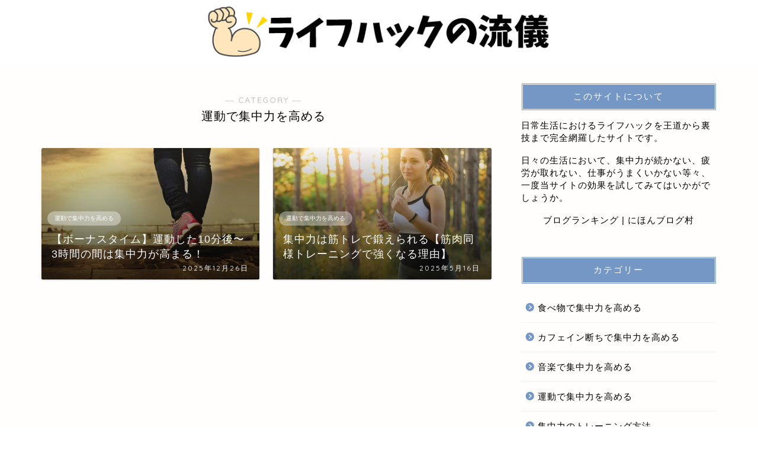

--- FILE ---
content_type: text/html; charset=UTF-8
request_url: https://xn--u9jwf7a5etc9a4jo25y5exc.com/archives/category/%E9%81%8B%E5%8B%95%E3%81%A7%E9%9B%86%E4%B8%AD%E5%8A%9B%E3%82%92%E9%AB%98%E3%82%81%E3%82%8B
body_size: 6054
content:
<!DOCTYPE html><html lang="ja"><head prefix="og: http://ogp.me/ns# fb: http://ogp.me/ns/fb# article: http://ogp.me/ns/article#"><meta charset="utf-8"><meta http-equiv="X-UA-Compatible" content="IE=edge"><meta name="viewport" content="width=device-width, initial-scale=1"><meta property="og:type" content="blog"><meta property="og:title" content="運動で集中力を高める｜ライフハックの流儀"><meta property="og:url" content="https://xn--u9jwf7a5etc9a4jo25y5exc.com/archives/category/%e9%81%8b%e5%8b%95%e3%81%a7%e9%9b%86%e4%b8%ad%e5%8a%9b%e3%82%92%e9%ab%98%e3%82%81%e3%82%8b"><meta property="og:description" content="運動で集中力を高める"><meta property="og:image" content="https://xn--u9jwf7a5etc9a4jo25y5exc.com/wp-content/uploads/2019/04/運動で高める-640x360.png"><meta property="og:site_name" content="ライフハックの流儀"><meta property="fb:admins" content=""><meta name="twitter:card" content="summary"><meta name="description" itemprop="description" content="運動で集中力を高める" ><meta name="robots" content="noindex"><link rel="canonical" href="https://xn--u9jwf7a5etc9a4jo25y5exc.com/archives/category/%e9%81%8b%e5%8b%95%e3%81%a7%e9%9b%86%e4%b8%ad%e5%8a%9b%e3%82%92%e9%ab%98%e3%82%81%e3%82%8b"><link media="all" href="https://xn--u9jwf7a5etc9a4jo25y5exc.com/wp-content/cache/autoptimize/css/autoptimize_8d05deeeb8a3707808fa898c986af675.css" rel="stylesheet"><title>運動で集中力を高める｜ライフハックの流儀</title><meta name='robots' content='max-image-preview:large' /><link rel='dns-prefetch' href='//cdnjs.cloudflare.com' /><link rel="alternate" type="application/rss+xml" title="ライフハックの流儀 &raquo; フィード" href="https://xn--u9jwf7a5etc9a4jo25y5exc.com/feed" /><link rel="alternate" type="application/rss+xml" title="ライフハックの流儀 &raquo; コメントフィード" href="https://xn--u9jwf7a5etc9a4jo25y5exc.com/comments/feed" /><link rel="alternate" type="application/rss+xml" title="ライフハックの流儀 &raquo; 運動で集中力を高める カテゴリーのフィード" href="https://xn--u9jwf7a5etc9a4jo25y5exc.com/archives/category/%e9%81%8b%e5%8b%95%e3%81%a7%e9%9b%86%e4%b8%ad%e5%8a%9b%e3%82%92%e9%ab%98%e3%82%81%e3%82%8b/feed" /> <script type="text/javascript">window._wpemojiSettings = {"baseUrl":"https:\/\/s.w.org\/images\/core\/emoji\/14.0.0\/72x72\/","ext":".png","svgUrl":"https:\/\/s.w.org\/images\/core\/emoji\/14.0.0\/svg\/","svgExt":".svg","source":{"concatemoji":"https:\/\/xn--u9jwf7a5etc9a4jo25y5exc.com\/wp-includes\/js\/wp-emoji-release.min.js?ver=6.1.9"}};
/*! This file is auto-generated */
!function(e,a,t){var n,r,o,i=a.createElement("canvas"),p=i.getContext&&i.getContext("2d");function s(e,t){var a=String.fromCharCode,e=(p.clearRect(0,0,i.width,i.height),p.fillText(a.apply(this,e),0,0),i.toDataURL());return p.clearRect(0,0,i.width,i.height),p.fillText(a.apply(this,t),0,0),e===i.toDataURL()}function c(e){var t=a.createElement("script");t.src=e,t.defer=t.type="text/javascript",a.getElementsByTagName("head")[0].appendChild(t)}for(o=Array("flag","emoji"),t.supports={everything:!0,everythingExceptFlag:!0},r=0;r<o.length;r++)t.supports[o[r]]=function(e){if(p&&p.fillText)switch(p.textBaseline="top",p.font="600 32px Arial",e){case"flag":return s([127987,65039,8205,9895,65039],[127987,65039,8203,9895,65039])?!1:!s([55356,56826,55356,56819],[55356,56826,8203,55356,56819])&&!s([55356,57332,56128,56423,56128,56418,56128,56421,56128,56430,56128,56423,56128,56447],[55356,57332,8203,56128,56423,8203,56128,56418,8203,56128,56421,8203,56128,56430,8203,56128,56423,8203,56128,56447]);case"emoji":return!s([129777,127995,8205,129778,127999],[129777,127995,8203,129778,127999])}return!1}(o[r]),t.supports.everything=t.supports.everything&&t.supports[o[r]],"flag"!==o[r]&&(t.supports.everythingExceptFlag=t.supports.everythingExceptFlag&&t.supports[o[r]]);t.supports.everythingExceptFlag=t.supports.everythingExceptFlag&&!t.supports.flag,t.DOMReady=!1,t.readyCallback=function(){t.DOMReady=!0},t.supports.everything||(n=function(){t.readyCallback()},a.addEventListener?(a.addEventListener("DOMContentLoaded",n,!1),e.addEventListener("load",n,!1)):(e.attachEvent("onload",n),a.attachEvent("onreadystatechange",function(){"complete"===a.readyState&&t.readyCallback()})),(e=t.source||{}).concatemoji?c(e.concatemoji):e.wpemoji&&e.twemoji&&(c(e.twemoji),c(e.wpemoji)))}(window,document,window._wpemojiSettings);</script> <link rel='stylesheet' id='swiper-style-css' href='https://cdnjs.cloudflare.com/ajax/libs/Swiper/4.0.7/css/swiper.min.css?ver=6.1.9' type='text/css' media='all' /><link rel="https://api.w.org/" href="https://xn--u9jwf7a5etc9a4jo25y5exc.com/wp-json/" /><link rel="alternate" type="application/json" href="https://xn--u9jwf7a5etc9a4jo25y5exc.com/wp-json/wp/v2/categories/11" /><link rel="icon" href="https://xn--u9jwf7a5etc9a4jo25y5exc.com/wp-content/uploads/2023/01/cropped-favicon-32x32.png" sizes="32x32" /><link rel="icon" href="https://xn--u9jwf7a5etc9a4jo25y5exc.com/wp-content/uploads/2023/01/cropped-favicon-192x192.png" sizes="192x192" /><link rel="apple-touch-icon" href="https://xn--u9jwf7a5etc9a4jo25y5exc.com/wp-content/uploads/2023/01/cropped-favicon-180x180.png" /><meta name="msapplication-TileImage" content="https://xn--u9jwf7a5etc9a4jo25y5exc.com/wp-content/uploads/2023/01/cropped-favicon-270x270.png" />  <script async src="https://pagead2.googlesyndication.com/pagead/js/adsbygoogle.js?client=ca-pub-2401202120898544"
     crossorigin="anonymous"></script>  <script async src="https://www.googletagmanager.com/gtag/js?id=UA-112877999-1"></script> <script>window.dataLayer = window.dataLayer || [];
  function gtag(){dataLayer.push(arguments);}
  gtag('js', new Date());

  gtag('config', 'UA-112877999-1');</script> </head><body class="archive category category-11" id="nofont-style"><div id="wrapper"><div id="scroll-content" class="animate"><div id="header-box" class="tn_on header-box animate"><div id="header" class="header-type2 header animate"><div id="site-info" class="ef"> <span class="tn-logo-size"><a href='https://xn--u9jwf7a5etc9a4jo25y5exc.com/' title='ライフハックの流儀' rel='home'><img src='https://xn--u9jwf7a5etc9a4jo25y5exc.com/wp-content/uploads/2023/01/title.gif' alt='ライフハックの流儀'></a></span></div><div id="headmenu"> <span class="headsns tn_sns_off"> <span class="twitter"><a href="#"><i class="jic-type jin-ifont-twitter" aria-hidden="true"></i></a></span> <span class="facebook"> <a href="#"><i class="jic-type jin-ifont-facebook" aria-hidden="true"></i></a> </span> <span class="line"> <a href="#" target="_blank"><i class="jic-type jin-ifont-line" aria-hidden="true"></i></a> </span> </span> <span class="headsearch tn_search_on"><form class="search-box" role="search" method="get" id="searchform" action="https://xn--u9jwf7a5etc9a4jo25y5exc.com/"> <input type="search" placeholder="" class="text search-text" value="" name="s" id="s"> <input type="submit" id="searchsubmit" value="&#xe931;"></form> </span></div></div></div><div class="clearfix"></div><div id="contents"><main id="main-contents" class="main-contents article_style2 animate" itemscope itemtype="https://schema.org/Blog"><section class="cps-post-box hentry"><header class="archive-post-header"> <span class="archive-title-sub ef">― CATEGORY ―</span><h1 class="archive-title entry-title" itemprop="headline">運動で集中力を高める</h1><div class="cps-post-meta vcard"> <span class="writer fn" itemprop="author" itemscope itemtype="https://schema.org/Person"><span itemprop="name">sfp</span></span> <span class="cps-post-date-box" style="display: none;"> <span class="cps-post-date"><i class="jic jin-ifont-watch" aria-hidden="true"></i>&nbsp;<time class="entry-date date published updated" datetime="2025-12-26T19:45:00+09:00">2025年12月26日</time></span> </span></div></header></section><section class="entry-content archive-box"><div class="toppost-list-box-simple"><div class="post-list-mag"><article class="post-list-item" itemscope itemtype="https://schema.org/BlogPosting"> <a class="post-list-link" rel="bookmark" href="https://xn--u9jwf7a5etc9a4jo25y5exc.com/archives/154" itemprop='mainEntityOfPage'><div class="post-list-inner"><div class="post-list-thumb" itemprop="image" itemscope itemtype="https://schema.org/ImageObject"> <img src="https://xn--u9jwf7a5etc9a4jo25y5exc.com/wp-content/plugins/lazy-load/images/1x1.trans.gif" data-lazy-src="https://xn--u9jwf7a5etc9a4jo25y5exc.com/wp-content/uploads/2022/08/back154-600x360.jpg" class="attachment-small_size size-small_size wp-post-image" alt decoding="async" width="368" height="207"><noscript><img src="https://xn--u9jwf7a5etc9a4jo25y5exc.com/wp-content/uploads/2022/08/back154-600x360.jpg" class="attachment-small_size size-small_size wp-post-image" alt="" decoding="async" width ="368" height ="207" /></noscript><meta itemprop="url" content="https://xn--u9jwf7a5etc9a4jo25y5exc.com/wp-content/uploads/2022/08/back154-600x360.jpg"><meta itemprop="width" content="640"><meta itemprop="height" content="360"></div><div class="post-list-meta vcard"> <span class="post-list-cat category-%e9%81%8b%e5%8b%95%e3%81%a7%e9%9b%86%e4%b8%ad%e5%8a%9b%e3%82%92%e9%ab%98%e3%82%81%e3%82%8b" style="background-color:!important;" itemprop="keywords">運動で集中力を高める</span><h2 class="post-list-title entry-title" itemprop="headline">【ボーナスタイム】運動した10分後〜3時間の間は集中力が高まる！</h2> <span class="post-list-date date updated ef" itemprop="datePublished dateModified" datetime="2025-12-26" content="2025-12-26">2025年12月26日</span> <span class="writer fn" itemprop="author" itemscope itemtype="https://schema.org/Person"><span itemprop="name">sfp</span></span><div class="post-list-publisher" itemprop="publisher" itemscope itemtype="https://schema.org/Organization"> <span itemprop="logo" itemscope itemtype="https://schema.org/ImageObject"> <span itemprop="url">https://xn--u9jwf7a5etc9a4jo25y5exc.com/wp-content/uploads/2023/01/title.gif</span> </span> <span itemprop="name">ライフハックの流儀</span></div></div></div> </a></article><article class="post-list-item" itemscope itemtype="https://schema.org/BlogPosting"> <a class="post-list-link" rel="bookmark" href="https://xn--u9jwf7a5etc9a4jo25y5exc.com/archives/402" itemprop='mainEntityOfPage'><div class="post-list-inner"><div class="post-list-thumb" itemprop="image" itemscope itemtype="https://schema.org/ImageObject"> <img src="https://xn--u9jwf7a5etc9a4jo25y5exc.com/wp-content/plugins/lazy-load/images/1x1.trans.gif" data-lazy-src="https://xn--u9jwf7a5etc9a4jo25y5exc.com/wp-content/uploads/2019/07/ジョギング-600x360.jpg" class="attachment-small_size size-small_size wp-post-image" alt decoding="async" loading="lazy" width="368" height="207"><noscript><img src="https://xn--u9jwf7a5etc9a4jo25y5exc.com/wp-content/uploads/2019/07/ジョギング-600x360.jpg" class="attachment-small_size size-small_size wp-post-image" alt="" decoding="async" loading="lazy" width ="368" height ="207" /></noscript><meta itemprop="url" content="https://xn--u9jwf7a5etc9a4jo25y5exc.com/wp-content/uploads/2019/07/ジョギング-600x360.jpg"><meta itemprop="width" content="640"><meta itemprop="height" content="360"></div><div class="post-list-meta vcard"> <span class="post-list-cat category-%e9%81%8b%e5%8b%95%e3%81%a7%e9%9b%86%e4%b8%ad%e5%8a%9b%e3%82%92%e9%ab%98%e3%82%81%e3%82%8b" style="background-color:!important;" itemprop="keywords">運動で集中力を高める</span><h2 class="post-list-title entry-title" itemprop="headline">集中力は筋トレで鍛えられる【筋肉同様トレーニングで強くなる理由】</h2> <span class="post-list-date date updated ef" itemprop="datePublished dateModified" datetime="2025-05-16" content="2025-05-16">2025年5月16日</span> <span class="writer fn" itemprop="author" itemscope itemtype="https://schema.org/Person"><span itemprop="name">sfp</span></span><div class="post-list-publisher" itemprop="publisher" itemscope itemtype="https://schema.org/Organization"> <span itemprop="logo" itemscope itemtype="https://schema.org/ImageObject"> <span itemprop="url">https://xn--u9jwf7a5etc9a4jo25y5exc.com/wp-content/uploads/2023/01/title.gif</span> </span> <span itemprop="name">ライフハックの流儀</span></div></div></div> </a></article><section class="pager-top"></section></div></div></section></main><div id="sidebar" class="sideber sidebar_style4 animate" role="complementary" itemscope itemtype="https://schema.org/WPSideBar"><div id="block-3" class="widget widget_block"><div class="widgettitle ef">このサイトについて</div> 日常生活におけるライフハックを王道から裏技まで完全網羅したサイトです。<br><br> 日々の生活において、集中力が続かない、疲労が取れない、仕事がうまくいかない等々、
一度当サイトの効果を試してみてはいかがでしょうか。<br><br><div align="center"><a href="https://blog.with2.net/link/?id=2097442">ブログランキング</a> | <a href="https://blogmura.com/profiles/11160184/?p_cid=11160184">にほんブログ村</a></div></div><div id="categories-2" class="widget widget_categories"><div class="widgettitle ef">カテゴリー</div><ul><li class="cat-item cat-item-4"><a href="https://xn--u9jwf7a5etc9a4jo25y5exc.com/archives/category/%e9%a3%9f%e3%81%b9%e7%89%a9%e3%81%a7%e9%9b%86%e4%b8%ad%e5%8a%9b%e3%82%92%e9%ab%98%e3%82%81%e3%82%8b">食べ物で集中力を高める</a></li><li class="cat-item cat-item-14"><a href="https://xn--u9jwf7a5etc9a4jo25y5exc.com/archives/category/%e3%82%ab%e3%83%95%e3%82%a7%e3%82%a4%e3%83%b3%e6%96%ad%e3%81%a1%e3%81%a7%e9%9b%86%e4%b8%ad%e5%8a%9b%e3%82%92%e9%ab%98%e3%82%81%e3%82%8b">カフェイン断ちで集中力を高める</a></li><li class="cat-item cat-item-3"><a href="https://xn--u9jwf7a5etc9a4jo25y5exc.com/archives/category/%e9%9f%b3%e6%a5%bd%e3%81%a7%e9%9b%86%e4%b8%ad%e5%8a%9b%e3%82%92%e9%ab%98%e3%82%81%e3%82%8b">音楽で集中力を高める</a></li><li class="cat-item cat-item-11 current-cat"><a aria-current="page" href="https://xn--u9jwf7a5etc9a4jo25y5exc.com/archives/category/%e9%81%8b%e5%8b%95%e3%81%a7%e9%9b%86%e4%b8%ad%e5%8a%9b%e3%82%92%e9%ab%98%e3%82%81%e3%82%8b">運動で集中力を高める</a></li><li class="cat-item cat-item-8"><a href="https://xn--u9jwf7a5etc9a4jo25y5exc.com/archives/category/%e9%9b%86%e4%b8%ad%e5%8a%9b%e3%81%ae%e3%83%88%e3%83%ac%e3%83%bc%e3%83%8b%e3%83%b3%e3%82%b0%e6%96%b9%e6%b3%95">集中力のトレーニング方法</a></li><li class="cat-item cat-item-13"><a href="https://xn--u9jwf7a5etc9a4jo25y5exc.com/archives/category/%e7%96%b2%e5%8a%b4%e3%82%92%e5%9b%9e%e5%be%a9%e3%81%95%e3%81%9b%e3%82%8b%e6%96%b9%e6%b3%95">疲労を回復させる方法</a></li></ul></div><div id="search-2" class="widget widget_search"><form class="search-box" role="search" method="get" id="searchform" action="https://xn--u9jwf7a5etc9a4jo25y5exc.com/"> <input type="search" placeholder="" class="text search-text" value="" name="s" id="s"> <input type="submit" id="searchsubmit" value="&#xe931;"></form></div><div id="recent-posts-2" class="widget widget_recent_entries"><div class="widgettitle ef">最近の投稿</div><ul><li> <a href="https://xn--u9jwf7a5etc9a4jo25y5exc.com/archives/168">【衝撃】甘いものが集中力を減らす理由【高GI食品は食後眠くなる】</a></li><li> <a href="https://xn--u9jwf7a5etc9a4jo25y5exc.com/archives/139">ガムは集中力を高められるのでブラックガムを噛もう！</a></li><li> <a href="https://xn--u9jwf7a5etc9a4jo25y5exc.com/archives/171">【雑念】気が散り集中できない時の理由と対策【目的意識と遮断】</a></li><li> <a href="https://xn--u9jwf7a5etc9a4jo25y5exc.com/archives/141">シナモンの意外に凄いパワーとは【匂いで集中力高まりリラックス効果】</a></li><li> <a href="https://xn--u9jwf7a5etc9a4jo25y5exc.com/archives/128">【悲報】チョコで集中力は高まらない！【具体的な甘い食品名も公開】</a></li><li> <a href="https://xn--u9jwf7a5etc9a4jo25y5exc.com/archives/91">【断言】食べ物の量は腹8分目が集中力高める【昼食はいらない？】</a></li><li> <a href="https://xn--u9jwf7a5etc9a4jo25y5exc.com/archives/435">【体験】amazon musicの集中力高める音楽は本当に効果あるかを徹底検証</a></li><li> <a href="https://xn--u9jwf7a5etc9a4jo25y5exc.com/archives/154">【ボーナスタイム】運動した10分後〜3時間の間は集中力が高まる！</a></li></ul></div></div></div><div class="clearfix"></div><div id="breadcrumb" class="footer_type1"><ul itemscope itemtype="https://schema.org/BreadcrumbList"><div class="page-top-footer"><a class="totop"><i class="jic jin-ifont-arrowtop"></i></a></div><li itemprop="itemListElement" itemscope itemtype="https://schema.org/ListItem"> <a href="https://xn--u9jwf7a5etc9a4jo25y5exc.com/" itemid="https://xn--u9jwf7a5etc9a4jo25y5exc.com/" itemscope itemtype="https://schema.org/Thing" itemprop="item"> <i class="jic jin-ifont-home space-i" aria-hidden="true"></i><span itemprop="name">HOME</span> </a><meta itemprop="position" content="1"></li><li itemprop="itemListElement" itemscope itemtype="https://schema.org/ListItem"><i class="jic jin-ifont-arrow space" aria-hidden="true"></i><a href="https://xn--u9jwf7a5etc9a4jo25y5exc.com/archives/category/%e9%81%8b%e5%8b%95%e3%81%a7%e9%9b%86%e4%b8%ad%e5%8a%9b%e3%82%92%e9%ab%98%e3%82%81%e3%82%8b" itemid="https://xn--u9jwf7a5etc9a4jo25y5exc.com/archives/category/%e9%81%8b%e5%8b%95%e3%81%a7%e9%9b%86%e4%b8%ad%e5%8a%9b%e3%82%92%e9%ab%98%e3%82%81%e3%82%8b" itemscope itemtype="https://schema.org/Thing" itemprop="item"><span itemprop="name">運動で集中力を高める</span></a><meta itemprop="position" content="2"></li></ul></div><footer role="contentinfo" itemscope itemtype="https://schema.org/WPFooter"><div class="clearfix"></div><div id="footer-box"><div class="footer-inner"> <span id="privacy"><a href="https://xn--u9jwf7a5etc9a4jo25y5exc.com/profile">運営者情報</a></span> <span id="law"><a href="https://xn--u9jwf7a5etc9a4jo25y5exc.com/privacy">プライバシーポリシー</a></span> <span id="copyright" itemprop="copyrightHolder"><i class="jic jin-ifont-copyright" aria-hidden="true"></i>2025–2026&nbsp;&nbsp;ライフハックの流儀</span></div></div><div class="clearfix"></div></footer></div></div> <script type='text/javascript' id='contact-form-7-js-extra'>var wpcf7 = {"api":{"root":"https:\/\/xn--u9jwf7a5etc9a4jo25y5exc.com\/wp-json\/","namespace":"contact-form-7\/v1"}};</script> <script type='text/javascript' src='https://cdnjs.cloudflare.com/ajax/libs/Swiper/4.0.7/js/swiper.min.js?ver=6.1.9' id='cps-swiper-js'></script> <script type='text/javascript' src='https://www.google.com/recaptcha/api.js?render=6LdqIe8jAAAAAD5Otz-FZvIMMno3ykSnlQFuO9bj&#038;ver=3.0' id='google-recaptcha-js'></script> <script type='text/javascript' id='wpcf7-recaptcha-js-extra'>var wpcf7_recaptcha = {"sitekey":"6LdqIe8jAAAAAD5Otz-FZvIMMno3ykSnlQFuO9bj","actions":{"homepage":"homepage","contactform":"contactform"}};</script> <script>var mySwiper = new Swiper ('.swiper-container', {
		// Optional parameters
		loop: true,
		slidesPerView: 5,
		spaceBetween: 15,
		autoplay: {
			delay: 2700,
		},
		// If we need pagination
		pagination: {
			el: '.swiper-pagination',
		},

		// Navigation arrows
		navigation: {
			nextEl: '.swiper-button-next',
			prevEl: '.swiper-button-prev',
		},

		// And if we need scrollbar
		scrollbar: {
			el: '.swiper-scrollbar',
		},
		breakpoints: {
              1024: {
				slidesPerView: 4,
				spaceBetween: 15,
			},
              767: {
				slidesPerView: 2,
				spaceBetween: 10,
				centeredSlides : true,
				autoplay: {
					delay: 4200,
				},
			}
        }
	});
	
	var mySwiper2 = new Swiper ('.swiper-container2', {
	// Optional parameters
		loop: true,
		slidesPerView: 3,
		spaceBetween: 17,
		centeredSlides : true,
		autoplay: {
			delay: 4000,
		},

		// If we need pagination
		pagination: {
			el: '.swiper-pagination',
		},

		// Navigation arrows
		navigation: {
			nextEl: '.swiper-button-next',
			prevEl: '.swiper-button-prev',
		},

		// And if we need scrollbar
		scrollbar: {
			el: '.swiper-scrollbar',
		},

		breakpoints: {
			767: {
				slidesPerView: 2,
				spaceBetween: 10,
				centeredSlides : true,
				autoplay: {
					delay: 4200,
				},
			}
		}
	});</script> <div id="page-top"> <a class="totop"><i class="jic jin-ifont-arrowtop"></i></a></div> <script defer src="https://xn--u9jwf7a5etc9a4jo25y5exc.com/wp-content/cache/autoptimize/js/autoptimize_530e573fd2919236b2c101c04a4003ab.js"></script></body></html><link href="https://fonts.googleapis.com/css?family=Quicksand" rel="stylesheet">

--- FILE ---
content_type: text/html; charset=utf-8
request_url: https://www.google.com/recaptcha/api2/anchor?ar=1&k=6LdqIe8jAAAAAD5Otz-FZvIMMno3ykSnlQFuO9bj&co=aHR0cHM6Ly94bi0tdTlqd2Y3YTVldGM5YTRqbzI1eTVleGMuY29tOjQ0Mw..&hl=en&v=PoyoqOPhxBO7pBk68S4YbpHZ&size=invisible&anchor-ms=20000&execute-ms=30000&cb=ft4n8gc45ph4
body_size: 48771
content:
<!DOCTYPE HTML><html dir="ltr" lang="en"><head><meta http-equiv="Content-Type" content="text/html; charset=UTF-8">
<meta http-equiv="X-UA-Compatible" content="IE=edge">
<title>reCAPTCHA</title>
<style type="text/css">
/* cyrillic-ext */
@font-face {
  font-family: 'Roboto';
  font-style: normal;
  font-weight: 400;
  font-stretch: 100%;
  src: url(//fonts.gstatic.com/s/roboto/v48/KFO7CnqEu92Fr1ME7kSn66aGLdTylUAMa3GUBHMdazTgWw.woff2) format('woff2');
  unicode-range: U+0460-052F, U+1C80-1C8A, U+20B4, U+2DE0-2DFF, U+A640-A69F, U+FE2E-FE2F;
}
/* cyrillic */
@font-face {
  font-family: 'Roboto';
  font-style: normal;
  font-weight: 400;
  font-stretch: 100%;
  src: url(//fonts.gstatic.com/s/roboto/v48/KFO7CnqEu92Fr1ME7kSn66aGLdTylUAMa3iUBHMdazTgWw.woff2) format('woff2');
  unicode-range: U+0301, U+0400-045F, U+0490-0491, U+04B0-04B1, U+2116;
}
/* greek-ext */
@font-face {
  font-family: 'Roboto';
  font-style: normal;
  font-weight: 400;
  font-stretch: 100%;
  src: url(//fonts.gstatic.com/s/roboto/v48/KFO7CnqEu92Fr1ME7kSn66aGLdTylUAMa3CUBHMdazTgWw.woff2) format('woff2');
  unicode-range: U+1F00-1FFF;
}
/* greek */
@font-face {
  font-family: 'Roboto';
  font-style: normal;
  font-weight: 400;
  font-stretch: 100%;
  src: url(//fonts.gstatic.com/s/roboto/v48/KFO7CnqEu92Fr1ME7kSn66aGLdTylUAMa3-UBHMdazTgWw.woff2) format('woff2');
  unicode-range: U+0370-0377, U+037A-037F, U+0384-038A, U+038C, U+038E-03A1, U+03A3-03FF;
}
/* math */
@font-face {
  font-family: 'Roboto';
  font-style: normal;
  font-weight: 400;
  font-stretch: 100%;
  src: url(//fonts.gstatic.com/s/roboto/v48/KFO7CnqEu92Fr1ME7kSn66aGLdTylUAMawCUBHMdazTgWw.woff2) format('woff2');
  unicode-range: U+0302-0303, U+0305, U+0307-0308, U+0310, U+0312, U+0315, U+031A, U+0326-0327, U+032C, U+032F-0330, U+0332-0333, U+0338, U+033A, U+0346, U+034D, U+0391-03A1, U+03A3-03A9, U+03B1-03C9, U+03D1, U+03D5-03D6, U+03F0-03F1, U+03F4-03F5, U+2016-2017, U+2034-2038, U+203C, U+2040, U+2043, U+2047, U+2050, U+2057, U+205F, U+2070-2071, U+2074-208E, U+2090-209C, U+20D0-20DC, U+20E1, U+20E5-20EF, U+2100-2112, U+2114-2115, U+2117-2121, U+2123-214F, U+2190, U+2192, U+2194-21AE, U+21B0-21E5, U+21F1-21F2, U+21F4-2211, U+2213-2214, U+2216-22FF, U+2308-230B, U+2310, U+2319, U+231C-2321, U+2336-237A, U+237C, U+2395, U+239B-23B7, U+23D0, U+23DC-23E1, U+2474-2475, U+25AF, U+25B3, U+25B7, U+25BD, U+25C1, U+25CA, U+25CC, U+25FB, U+266D-266F, U+27C0-27FF, U+2900-2AFF, U+2B0E-2B11, U+2B30-2B4C, U+2BFE, U+3030, U+FF5B, U+FF5D, U+1D400-1D7FF, U+1EE00-1EEFF;
}
/* symbols */
@font-face {
  font-family: 'Roboto';
  font-style: normal;
  font-weight: 400;
  font-stretch: 100%;
  src: url(//fonts.gstatic.com/s/roboto/v48/KFO7CnqEu92Fr1ME7kSn66aGLdTylUAMaxKUBHMdazTgWw.woff2) format('woff2');
  unicode-range: U+0001-000C, U+000E-001F, U+007F-009F, U+20DD-20E0, U+20E2-20E4, U+2150-218F, U+2190, U+2192, U+2194-2199, U+21AF, U+21E6-21F0, U+21F3, U+2218-2219, U+2299, U+22C4-22C6, U+2300-243F, U+2440-244A, U+2460-24FF, U+25A0-27BF, U+2800-28FF, U+2921-2922, U+2981, U+29BF, U+29EB, U+2B00-2BFF, U+4DC0-4DFF, U+FFF9-FFFB, U+10140-1018E, U+10190-1019C, U+101A0, U+101D0-101FD, U+102E0-102FB, U+10E60-10E7E, U+1D2C0-1D2D3, U+1D2E0-1D37F, U+1F000-1F0FF, U+1F100-1F1AD, U+1F1E6-1F1FF, U+1F30D-1F30F, U+1F315, U+1F31C, U+1F31E, U+1F320-1F32C, U+1F336, U+1F378, U+1F37D, U+1F382, U+1F393-1F39F, U+1F3A7-1F3A8, U+1F3AC-1F3AF, U+1F3C2, U+1F3C4-1F3C6, U+1F3CA-1F3CE, U+1F3D4-1F3E0, U+1F3ED, U+1F3F1-1F3F3, U+1F3F5-1F3F7, U+1F408, U+1F415, U+1F41F, U+1F426, U+1F43F, U+1F441-1F442, U+1F444, U+1F446-1F449, U+1F44C-1F44E, U+1F453, U+1F46A, U+1F47D, U+1F4A3, U+1F4B0, U+1F4B3, U+1F4B9, U+1F4BB, U+1F4BF, U+1F4C8-1F4CB, U+1F4D6, U+1F4DA, U+1F4DF, U+1F4E3-1F4E6, U+1F4EA-1F4ED, U+1F4F7, U+1F4F9-1F4FB, U+1F4FD-1F4FE, U+1F503, U+1F507-1F50B, U+1F50D, U+1F512-1F513, U+1F53E-1F54A, U+1F54F-1F5FA, U+1F610, U+1F650-1F67F, U+1F687, U+1F68D, U+1F691, U+1F694, U+1F698, U+1F6AD, U+1F6B2, U+1F6B9-1F6BA, U+1F6BC, U+1F6C6-1F6CF, U+1F6D3-1F6D7, U+1F6E0-1F6EA, U+1F6F0-1F6F3, U+1F6F7-1F6FC, U+1F700-1F7FF, U+1F800-1F80B, U+1F810-1F847, U+1F850-1F859, U+1F860-1F887, U+1F890-1F8AD, U+1F8B0-1F8BB, U+1F8C0-1F8C1, U+1F900-1F90B, U+1F93B, U+1F946, U+1F984, U+1F996, U+1F9E9, U+1FA00-1FA6F, U+1FA70-1FA7C, U+1FA80-1FA89, U+1FA8F-1FAC6, U+1FACE-1FADC, U+1FADF-1FAE9, U+1FAF0-1FAF8, U+1FB00-1FBFF;
}
/* vietnamese */
@font-face {
  font-family: 'Roboto';
  font-style: normal;
  font-weight: 400;
  font-stretch: 100%;
  src: url(//fonts.gstatic.com/s/roboto/v48/KFO7CnqEu92Fr1ME7kSn66aGLdTylUAMa3OUBHMdazTgWw.woff2) format('woff2');
  unicode-range: U+0102-0103, U+0110-0111, U+0128-0129, U+0168-0169, U+01A0-01A1, U+01AF-01B0, U+0300-0301, U+0303-0304, U+0308-0309, U+0323, U+0329, U+1EA0-1EF9, U+20AB;
}
/* latin-ext */
@font-face {
  font-family: 'Roboto';
  font-style: normal;
  font-weight: 400;
  font-stretch: 100%;
  src: url(//fonts.gstatic.com/s/roboto/v48/KFO7CnqEu92Fr1ME7kSn66aGLdTylUAMa3KUBHMdazTgWw.woff2) format('woff2');
  unicode-range: U+0100-02BA, U+02BD-02C5, U+02C7-02CC, U+02CE-02D7, U+02DD-02FF, U+0304, U+0308, U+0329, U+1D00-1DBF, U+1E00-1E9F, U+1EF2-1EFF, U+2020, U+20A0-20AB, U+20AD-20C0, U+2113, U+2C60-2C7F, U+A720-A7FF;
}
/* latin */
@font-face {
  font-family: 'Roboto';
  font-style: normal;
  font-weight: 400;
  font-stretch: 100%;
  src: url(//fonts.gstatic.com/s/roboto/v48/KFO7CnqEu92Fr1ME7kSn66aGLdTylUAMa3yUBHMdazQ.woff2) format('woff2');
  unicode-range: U+0000-00FF, U+0131, U+0152-0153, U+02BB-02BC, U+02C6, U+02DA, U+02DC, U+0304, U+0308, U+0329, U+2000-206F, U+20AC, U+2122, U+2191, U+2193, U+2212, U+2215, U+FEFF, U+FFFD;
}
/* cyrillic-ext */
@font-face {
  font-family: 'Roboto';
  font-style: normal;
  font-weight: 500;
  font-stretch: 100%;
  src: url(//fonts.gstatic.com/s/roboto/v48/KFO7CnqEu92Fr1ME7kSn66aGLdTylUAMa3GUBHMdazTgWw.woff2) format('woff2');
  unicode-range: U+0460-052F, U+1C80-1C8A, U+20B4, U+2DE0-2DFF, U+A640-A69F, U+FE2E-FE2F;
}
/* cyrillic */
@font-face {
  font-family: 'Roboto';
  font-style: normal;
  font-weight: 500;
  font-stretch: 100%;
  src: url(//fonts.gstatic.com/s/roboto/v48/KFO7CnqEu92Fr1ME7kSn66aGLdTylUAMa3iUBHMdazTgWw.woff2) format('woff2');
  unicode-range: U+0301, U+0400-045F, U+0490-0491, U+04B0-04B1, U+2116;
}
/* greek-ext */
@font-face {
  font-family: 'Roboto';
  font-style: normal;
  font-weight: 500;
  font-stretch: 100%;
  src: url(//fonts.gstatic.com/s/roboto/v48/KFO7CnqEu92Fr1ME7kSn66aGLdTylUAMa3CUBHMdazTgWw.woff2) format('woff2');
  unicode-range: U+1F00-1FFF;
}
/* greek */
@font-face {
  font-family: 'Roboto';
  font-style: normal;
  font-weight: 500;
  font-stretch: 100%;
  src: url(//fonts.gstatic.com/s/roboto/v48/KFO7CnqEu92Fr1ME7kSn66aGLdTylUAMa3-UBHMdazTgWw.woff2) format('woff2');
  unicode-range: U+0370-0377, U+037A-037F, U+0384-038A, U+038C, U+038E-03A1, U+03A3-03FF;
}
/* math */
@font-face {
  font-family: 'Roboto';
  font-style: normal;
  font-weight: 500;
  font-stretch: 100%;
  src: url(//fonts.gstatic.com/s/roboto/v48/KFO7CnqEu92Fr1ME7kSn66aGLdTylUAMawCUBHMdazTgWw.woff2) format('woff2');
  unicode-range: U+0302-0303, U+0305, U+0307-0308, U+0310, U+0312, U+0315, U+031A, U+0326-0327, U+032C, U+032F-0330, U+0332-0333, U+0338, U+033A, U+0346, U+034D, U+0391-03A1, U+03A3-03A9, U+03B1-03C9, U+03D1, U+03D5-03D6, U+03F0-03F1, U+03F4-03F5, U+2016-2017, U+2034-2038, U+203C, U+2040, U+2043, U+2047, U+2050, U+2057, U+205F, U+2070-2071, U+2074-208E, U+2090-209C, U+20D0-20DC, U+20E1, U+20E5-20EF, U+2100-2112, U+2114-2115, U+2117-2121, U+2123-214F, U+2190, U+2192, U+2194-21AE, U+21B0-21E5, U+21F1-21F2, U+21F4-2211, U+2213-2214, U+2216-22FF, U+2308-230B, U+2310, U+2319, U+231C-2321, U+2336-237A, U+237C, U+2395, U+239B-23B7, U+23D0, U+23DC-23E1, U+2474-2475, U+25AF, U+25B3, U+25B7, U+25BD, U+25C1, U+25CA, U+25CC, U+25FB, U+266D-266F, U+27C0-27FF, U+2900-2AFF, U+2B0E-2B11, U+2B30-2B4C, U+2BFE, U+3030, U+FF5B, U+FF5D, U+1D400-1D7FF, U+1EE00-1EEFF;
}
/* symbols */
@font-face {
  font-family: 'Roboto';
  font-style: normal;
  font-weight: 500;
  font-stretch: 100%;
  src: url(//fonts.gstatic.com/s/roboto/v48/KFO7CnqEu92Fr1ME7kSn66aGLdTylUAMaxKUBHMdazTgWw.woff2) format('woff2');
  unicode-range: U+0001-000C, U+000E-001F, U+007F-009F, U+20DD-20E0, U+20E2-20E4, U+2150-218F, U+2190, U+2192, U+2194-2199, U+21AF, U+21E6-21F0, U+21F3, U+2218-2219, U+2299, U+22C4-22C6, U+2300-243F, U+2440-244A, U+2460-24FF, U+25A0-27BF, U+2800-28FF, U+2921-2922, U+2981, U+29BF, U+29EB, U+2B00-2BFF, U+4DC0-4DFF, U+FFF9-FFFB, U+10140-1018E, U+10190-1019C, U+101A0, U+101D0-101FD, U+102E0-102FB, U+10E60-10E7E, U+1D2C0-1D2D3, U+1D2E0-1D37F, U+1F000-1F0FF, U+1F100-1F1AD, U+1F1E6-1F1FF, U+1F30D-1F30F, U+1F315, U+1F31C, U+1F31E, U+1F320-1F32C, U+1F336, U+1F378, U+1F37D, U+1F382, U+1F393-1F39F, U+1F3A7-1F3A8, U+1F3AC-1F3AF, U+1F3C2, U+1F3C4-1F3C6, U+1F3CA-1F3CE, U+1F3D4-1F3E0, U+1F3ED, U+1F3F1-1F3F3, U+1F3F5-1F3F7, U+1F408, U+1F415, U+1F41F, U+1F426, U+1F43F, U+1F441-1F442, U+1F444, U+1F446-1F449, U+1F44C-1F44E, U+1F453, U+1F46A, U+1F47D, U+1F4A3, U+1F4B0, U+1F4B3, U+1F4B9, U+1F4BB, U+1F4BF, U+1F4C8-1F4CB, U+1F4D6, U+1F4DA, U+1F4DF, U+1F4E3-1F4E6, U+1F4EA-1F4ED, U+1F4F7, U+1F4F9-1F4FB, U+1F4FD-1F4FE, U+1F503, U+1F507-1F50B, U+1F50D, U+1F512-1F513, U+1F53E-1F54A, U+1F54F-1F5FA, U+1F610, U+1F650-1F67F, U+1F687, U+1F68D, U+1F691, U+1F694, U+1F698, U+1F6AD, U+1F6B2, U+1F6B9-1F6BA, U+1F6BC, U+1F6C6-1F6CF, U+1F6D3-1F6D7, U+1F6E0-1F6EA, U+1F6F0-1F6F3, U+1F6F7-1F6FC, U+1F700-1F7FF, U+1F800-1F80B, U+1F810-1F847, U+1F850-1F859, U+1F860-1F887, U+1F890-1F8AD, U+1F8B0-1F8BB, U+1F8C0-1F8C1, U+1F900-1F90B, U+1F93B, U+1F946, U+1F984, U+1F996, U+1F9E9, U+1FA00-1FA6F, U+1FA70-1FA7C, U+1FA80-1FA89, U+1FA8F-1FAC6, U+1FACE-1FADC, U+1FADF-1FAE9, U+1FAF0-1FAF8, U+1FB00-1FBFF;
}
/* vietnamese */
@font-face {
  font-family: 'Roboto';
  font-style: normal;
  font-weight: 500;
  font-stretch: 100%;
  src: url(//fonts.gstatic.com/s/roboto/v48/KFO7CnqEu92Fr1ME7kSn66aGLdTylUAMa3OUBHMdazTgWw.woff2) format('woff2');
  unicode-range: U+0102-0103, U+0110-0111, U+0128-0129, U+0168-0169, U+01A0-01A1, U+01AF-01B0, U+0300-0301, U+0303-0304, U+0308-0309, U+0323, U+0329, U+1EA0-1EF9, U+20AB;
}
/* latin-ext */
@font-face {
  font-family: 'Roboto';
  font-style: normal;
  font-weight: 500;
  font-stretch: 100%;
  src: url(//fonts.gstatic.com/s/roboto/v48/KFO7CnqEu92Fr1ME7kSn66aGLdTylUAMa3KUBHMdazTgWw.woff2) format('woff2');
  unicode-range: U+0100-02BA, U+02BD-02C5, U+02C7-02CC, U+02CE-02D7, U+02DD-02FF, U+0304, U+0308, U+0329, U+1D00-1DBF, U+1E00-1E9F, U+1EF2-1EFF, U+2020, U+20A0-20AB, U+20AD-20C0, U+2113, U+2C60-2C7F, U+A720-A7FF;
}
/* latin */
@font-face {
  font-family: 'Roboto';
  font-style: normal;
  font-weight: 500;
  font-stretch: 100%;
  src: url(//fonts.gstatic.com/s/roboto/v48/KFO7CnqEu92Fr1ME7kSn66aGLdTylUAMa3yUBHMdazQ.woff2) format('woff2');
  unicode-range: U+0000-00FF, U+0131, U+0152-0153, U+02BB-02BC, U+02C6, U+02DA, U+02DC, U+0304, U+0308, U+0329, U+2000-206F, U+20AC, U+2122, U+2191, U+2193, U+2212, U+2215, U+FEFF, U+FFFD;
}
/* cyrillic-ext */
@font-face {
  font-family: 'Roboto';
  font-style: normal;
  font-weight: 900;
  font-stretch: 100%;
  src: url(//fonts.gstatic.com/s/roboto/v48/KFO7CnqEu92Fr1ME7kSn66aGLdTylUAMa3GUBHMdazTgWw.woff2) format('woff2');
  unicode-range: U+0460-052F, U+1C80-1C8A, U+20B4, U+2DE0-2DFF, U+A640-A69F, U+FE2E-FE2F;
}
/* cyrillic */
@font-face {
  font-family: 'Roboto';
  font-style: normal;
  font-weight: 900;
  font-stretch: 100%;
  src: url(//fonts.gstatic.com/s/roboto/v48/KFO7CnqEu92Fr1ME7kSn66aGLdTylUAMa3iUBHMdazTgWw.woff2) format('woff2');
  unicode-range: U+0301, U+0400-045F, U+0490-0491, U+04B0-04B1, U+2116;
}
/* greek-ext */
@font-face {
  font-family: 'Roboto';
  font-style: normal;
  font-weight: 900;
  font-stretch: 100%;
  src: url(//fonts.gstatic.com/s/roboto/v48/KFO7CnqEu92Fr1ME7kSn66aGLdTylUAMa3CUBHMdazTgWw.woff2) format('woff2');
  unicode-range: U+1F00-1FFF;
}
/* greek */
@font-face {
  font-family: 'Roboto';
  font-style: normal;
  font-weight: 900;
  font-stretch: 100%;
  src: url(//fonts.gstatic.com/s/roboto/v48/KFO7CnqEu92Fr1ME7kSn66aGLdTylUAMa3-UBHMdazTgWw.woff2) format('woff2');
  unicode-range: U+0370-0377, U+037A-037F, U+0384-038A, U+038C, U+038E-03A1, U+03A3-03FF;
}
/* math */
@font-face {
  font-family: 'Roboto';
  font-style: normal;
  font-weight: 900;
  font-stretch: 100%;
  src: url(//fonts.gstatic.com/s/roboto/v48/KFO7CnqEu92Fr1ME7kSn66aGLdTylUAMawCUBHMdazTgWw.woff2) format('woff2');
  unicode-range: U+0302-0303, U+0305, U+0307-0308, U+0310, U+0312, U+0315, U+031A, U+0326-0327, U+032C, U+032F-0330, U+0332-0333, U+0338, U+033A, U+0346, U+034D, U+0391-03A1, U+03A3-03A9, U+03B1-03C9, U+03D1, U+03D5-03D6, U+03F0-03F1, U+03F4-03F5, U+2016-2017, U+2034-2038, U+203C, U+2040, U+2043, U+2047, U+2050, U+2057, U+205F, U+2070-2071, U+2074-208E, U+2090-209C, U+20D0-20DC, U+20E1, U+20E5-20EF, U+2100-2112, U+2114-2115, U+2117-2121, U+2123-214F, U+2190, U+2192, U+2194-21AE, U+21B0-21E5, U+21F1-21F2, U+21F4-2211, U+2213-2214, U+2216-22FF, U+2308-230B, U+2310, U+2319, U+231C-2321, U+2336-237A, U+237C, U+2395, U+239B-23B7, U+23D0, U+23DC-23E1, U+2474-2475, U+25AF, U+25B3, U+25B7, U+25BD, U+25C1, U+25CA, U+25CC, U+25FB, U+266D-266F, U+27C0-27FF, U+2900-2AFF, U+2B0E-2B11, U+2B30-2B4C, U+2BFE, U+3030, U+FF5B, U+FF5D, U+1D400-1D7FF, U+1EE00-1EEFF;
}
/* symbols */
@font-face {
  font-family: 'Roboto';
  font-style: normal;
  font-weight: 900;
  font-stretch: 100%;
  src: url(//fonts.gstatic.com/s/roboto/v48/KFO7CnqEu92Fr1ME7kSn66aGLdTylUAMaxKUBHMdazTgWw.woff2) format('woff2');
  unicode-range: U+0001-000C, U+000E-001F, U+007F-009F, U+20DD-20E0, U+20E2-20E4, U+2150-218F, U+2190, U+2192, U+2194-2199, U+21AF, U+21E6-21F0, U+21F3, U+2218-2219, U+2299, U+22C4-22C6, U+2300-243F, U+2440-244A, U+2460-24FF, U+25A0-27BF, U+2800-28FF, U+2921-2922, U+2981, U+29BF, U+29EB, U+2B00-2BFF, U+4DC0-4DFF, U+FFF9-FFFB, U+10140-1018E, U+10190-1019C, U+101A0, U+101D0-101FD, U+102E0-102FB, U+10E60-10E7E, U+1D2C0-1D2D3, U+1D2E0-1D37F, U+1F000-1F0FF, U+1F100-1F1AD, U+1F1E6-1F1FF, U+1F30D-1F30F, U+1F315, U+1F31C, U+1F31E, U+1F320-1F32C, U+1F336, U+1F378, U+1F37D, U+1F382, U+1F393-1F39F, U+1F3A7-1F3A8, U+1F3AC-1F3AF, U+1F3C2, U+1F3C4-1F3C6, U+1F3CA-1F3CE, U+1F3D4-1F3E0, U+1F3ED, U+1F3F1-1F3F3, U+1F3F5-1F3F7, U+1F408, U+1F415, U+1F41F, U+1F426, U+1F43F, U+1F441-1F442, U+1F444, U+1F446-1F449, U+1F44C-1F44E, U+1F453, U+1F46A, U+1F47D, U+1F4A3, U+1F4B0, U+1F4B3, U+1F4B9, U+1F4BB, U+1F4BF, U+1F4C8-1F4CB, U+1F4D6, U+1F4DA, U+1F4DF, U+1F4E3-1F4E6, U+1F4EA-1F4ED, U+1F4F7, U+1F4F9-1F4FB, U+1F4FD-1F4FE, U+1F503, U+1F507-1F50B, U+1F50D, U+1F512-1F513, U+1F53E-1F54A, U+1F54F-1F5FA, U+1F610, U+1F650-1F67F, U+1F687, U+1F68D, U+1F691, U+1F694, U+1F698, U+1F6AD, U+1F6B2, U+1F6B9-1F6BA, U+1F6BC, U+1F6C6-1F6CF, U+1F6D3-1F6D7, U+1F6E0-1F6EA, U+1F6F0-1F6F3, U+1F6F7-1F6FC, U+1F700-1F7FF, U+1F800-1F80B, U+1F810-1F847, U+1F850-1F859, U+1F860-1F887, U+1F890-1F8AD, U+1F8B0-1F8BB, U+1F8C0-1F8C1, U+1F900-1F90B, U+1F93B, U+1F946, U+1F984, U+1F996, U+1F9E9, U+1FA00-1FA6F, U+1FA70-1FA7C, U+1FA80-1FA89, U+1FA8F-1FAC6, U+1FACE-1FADC, U+1FADF-1FAE9, U+1FAF0-1FAF8, U+1FB00-1FBFF;
}
/* vietnamese */
@font-face {
  font-family: 'Roboto';
  font-style: normal;
  font-weight: 900;
  font-stretch: 100%;
  src: url(//fonts.gstatic.com/s/roboto/v48/KFO7CnqEu92Fr1ME7kSn66aGLdTylUAMa3OUBHMdazTgWw.woff2) format('woff2');
  unicode-range: U+0102-0103, U+0110-0111, U+0128-0129, U+0168-0169, U+01A0-01A1, U+01AF-01B0, U+0300-0301, U+0303-0304, U+0308-0309, U+0323, U+0329, U+1EA0-1EF9, U+20AB;
}
/* latin-ext */
@font-face {
  font-family: 'Roboto';
  font-style: normal;
  font-weight: 900;
  font-stretch: 100%;
  src: url(//fonts.gstatic.com/s/roboto/v48/KFO7CnqEu92Fr1ME7kSn66aGLdTylUAMa3KUBHMdazTgWw.woff2) format('woff2');
  unicode-range: U+0100-02BA, U+02BD-02C5, U+02C7-02CC, U+02CE-02D7, U+02DD-02FF, U+0304, U+0308, U+0329, U+1D00-1DBF, U+1E00-1E9F, U+1EF2-1EFF, U+2020, U+20A0-20AB, U+20AD-20C0, U+2113, U+2C60-2C7F, U+A720-A7FF;
}
/* latin */
@font-face {
  font-family: 'Roboto';
  font-style: normal;
  font-weight: 900;
  font-stretch: 100%;
  src: url(//fonts.gstatic.com/s/roboto/v48/KFO7CnqEu92Fr1ME7kSn66aGLdTylUAMa3yUBHMdazQ.woff2) format('woff2');
  unicode-range: U+0000-00FF, U+0131, U+0152-0153, U+02BB-02BC, U+02C6, U+02DA, U+02DC, U+0304, U+0308, U+0329, U+2000-206F, U+20AC, U+2122, U+2191, U+2193, U+2212, U+2215, U+FEFF, U+FFFD;
}

</style>
<link rel="stylesheet" type="text/css" href="https://www.gstatic.com/recaptcha/releases/PoyoqOPhxBO7pBk68S4YbpHZ/styles__ltr.css">
<script nonce="Hi2soR67hcBI-ja_VbEMfw" type="text/javascript">window['__recaptcha_api'] = 'https://www.google.com/recaptcha/api2/';</script>
<script type="text/javascript" src="https://www.gstatic.com/recaptcha/releases/PoyoqOPhxBO7pBk68S4YbpHZ/recaptcha__en.js" nonce="Hi2soR67hcBI-ja_VbEMfw">
      
    </script></head>
<body><div id="rc-anchor-alert" class="rc-anchor-alert"></div>
<input type="hidden" id="recaptcha-token" value="[base64]">
<script type="text/javascript" nonce="Hi2soR67hcBI-ja_VbEMfw">
      recaptcha.anchor.Main.init("[\x22ainput\x22,[\x22bgdata\x22,\x22\x22,\[base64]/[base64]/[base64]/[base64]/[base64]/[base64]/[base64]/[base64]/[base64]/[base64]\\u003d\x22,\[base64]\\u003d\x22,\[base64]/Q8OwfcO6QXhEecOewpDCjlpweMKueMOLYcOBw40nw61Zw6bCnHYhwpl7woPDsDHCvMOCNn7CtQ0iw4rCgMORw6F/w6p1w5l0DsKqwrV/[base64]/ChsKLw400wrfDpy8Zw4p+wrAgw547wp7DvSzDuhHDv8OKwqrCkFkFwrDDqMOaK3Bvwq7DuXrChxfDjXvDvExewpMGw4Q9w60hLzR2FU9oPsO+PMONwpkGw6PCl0xjEQE/[base64]/wqYlGzJtAiTCvcKzSMO5b8KnN8KewrTDuyPDlX7DuApqWmZEKMKeYgfChiDDpA/DvMO1JcOhHsOFwqhNW3XDhsOWw63Di8KlNcKTwpZaw7TDrUTDrCACHXxSwp3DgMO+wqrCp8KrwqIcw6kwLcKrM3HChcKew5gZwpPCl03CqXs/wpbCgmNCKMKIw4TCmXd7woc9FcKFw6p9PAZkfjduQcKxbEkpdsOWwrYyYk0+w59KwqTDlcKlbMO7w4/DkEbCiMKwHMKPwoQ5V8Kpw6FrwpkVS8OxbsOBfz/Cn3PDom3CpcKjUMO6wp50UcKYw4wYa8OPJ8OJcyfDicOGOi/Ct3HDmcKpdR7CrglSwocvwqDCqsKLMynDvMKCw7Z/[base64]/Do2ErKsOjCsKSwp7CgXl4AwvDjsKzJCfCg2J9L8OYw4PDtMKQchLCvWDCn8KqacOcHHzDlsObN8OLwrLCpR9uwprCocODQsKgT8OSwqzCnCZLATPDnQPDrTEuw71Dw73Cv8KzGMKlIcKfwqdkfGtTwoHCicK4w6TCkMOHwrI4HD9CDMOlccO0wpthdQxxwoEnw7/CmMOqw441wrjDhlBhwrTCjWYWw4XDn8OoAinDlcOsw4F+w53Dgm/[base64]/CpMKKw406YxRlwpbDkT7CosK5a3BiKm3CtBjDnCgfTWpww4XDv2N2bsKsbcKVHDfCpsO+w5DDmTfDmMOKKEjDrMKfwo9Pw5grSz55fS/Dn8OVG8OwZk9rPMOFwrlHwqjDsATDkXkWwrTCgMO9K8OlO3rDhgdiw6t3wpbDusKjeWjCg31AJMORworDtMOzfsOcw4LCjmzDhzc+UMKMQAF9ccKBW8KCwrw9w7M8wpvCscKHw7LCtmcaw7rCsGpiRMO8wqwQHcKCFGQVbMOjw7LDsMOGw6rCl3LCusKwwq/DhHLDjnvDlTXDrMKfGU3DiBLCnyPDoTVZwp9Ow5d2woLDnhUJwobClF9pw5nDkDjCtFPCuzTDtMK4w4Idw5vDgMKiPCnCinjDtRhCIVjDqMOzwqfClsOGNcK7w6gnwpLDjxY5w7/CkV1lTsKjw6vCv8O1NMK0wpIUwoLDuMOcasKwwpvCmRvCssO6FH5KKwpow6DCql/CosKwwqRQw6XCrsKhw7nCm8Ouw48NDhYhwo4qwr9wICpTT8KgA3fCmBt1XMOBwrg7w4F5wqXChSrCnsK8Al/Dv8OJwpxFw6A2IsOAwqbCmVpDC8KOwoZLaD3ChExsw43Dm2LDk8KjKcOUC8KIN8O9w64bwqnCoMKzLsOywqvDr8KUblVqwqsMwoLDr8OnZ8OPwqZfwqPDk8KlwoECdgLDj8KGQsOaLMOcUmBTw6V9VVkbwrjChMKjwohDG8KVGsOrd8KOw6HDhSnCpwZiw7zDuMOYw5/[base64]/UwTDgTkqNsKNGn3CnzgGwrjDscOrb8K5w6HDpErCu8Kxw7Zxwo1ibcKmw6fDicKVwrUPwo3DpsKXw7jCgBDCnAbDqErCmcKHwovDjxnDlMKqwp3DmMKJDHw0w5JXw79HZcO+aBfDtsKhZgXDicOrNGLChkPDv8KMB8Ogf2sJwpTCvEs0w7Ybwp40wo/[base64]/[base64]/ClTnCicKmwpsKaMK4wrZCKx3Drx3DiWFRcMK0w5k/AMOuKBVLKTgjUR3CiH0ZIsOuL8KqwoovdDACw6k9wpbColxUFMKSLMKBVArDhy1lV8OZw5TCusOhBMOWw5dnw7/Doz8kFlQyT8OtPUPDpsOvw5UEZ8OxwoAzLFInw5zDpcOuwpvCrMKOVMOrwp0vQcKXw7/[base64]/B1PCjTpzwpphCQ4FHMKqY0JuDkzCkypUfk5CSHFiVkALMBHDhRMLXMKlw6tVw6zCv8O2D8O+w5gfw41USlLCjcO0wrJEPy/[base64]/CpMK5JWjCvMK5BsODw4gPwqBvXVVGw686FBXCmcK/[base64]/CryteJ3rCp0Qewrx/wo4Hw7LCk8KFwrDDsMKaT8OHKTTCpXnDijESHcKhVMKnbS81w6zDojVlc8KOw5s5wrMqw5Mdwr4Lw7HCncOAYMKKQMO8bDEkwqZ8w4sRw5DDi3gHQ2/DqX1GYW5Bw7I5EikhwqBGbTvDisKCFTgaFmk+w6bCuzlIfsKFw5oIw5vCvcOTEAlaw7nDlyIuwqU4Gk/Di2dED8Osw7FEw4/CtMOvdMOuHALDpm9QwpDCq8KhNg91w7vCpFA0w4vClGPDicKewrYXJcOQw7pHXcOMHRfDsgAUwptJwqcjwqHCkGjDssKYDm7DqBLDrCvDgy3Cqnp/wr8TU3TCjGTCgHY/[base64]/[base64]/[base64]/Cn8K1w7cNesODHMKhw6pdwq9ew7wdw7PDmcK9DT/DoSTDoMOrdMKNwrwKwrPDjsKGw4bDgAjDhkXDiB5tB8KgwoxmwpgRw6gHdcOiV8O7wonDosOwRgrCmF/DjsO/w43CqX7Cn8K1woNdwrN6wq8iw5hFcsOcVUTCicOxY35UKsKbw5VZeQAlw4Exw7HDkm9Ec8Oqwq0+woZpOcOVBsKKwpLDgMKJQ1DCoi7CuXrDm8KiD8K2wpgBMnnCtjzCgMOUwoHCjsKlw6DCrzTCgMOfwo3Dq8OnwqrCr8O6McKTYVIPKzPCjcOzwpTDvVhgAxVANsO/Pl4ZwpvDmRrDuMOtwobDpcOJwqDDvAHDryETwr/[base64]/[base64]/[base64]/DlcKUZcOXScKewq/DmlIPw4p5wqPDt8KCFMOvMiPCo8Oowo4ew43DtcKjw5nDun0JwqzCjsO/[base64]/DksO4wpEiwpLDhsO8DmNuLMOFMsKNw51Yw7Mzw6I3ahbDsyfCi8O/[base64]/WMKlw6Eqw7o2woHCtSnDrnBSGQxuw4vDkcOwIR0gwo/DusKsw6DCk8OEPm7Cr8K2YHbCihrDtGPDssOuw5XCsXN0wq01VRJVAMOHL3bDvUUmQlrDo8KRwozDiMKRcyHDt8KHw4sxPMKUw7jDusK5wrnCqcKsKsOvwpRVw54jwpDCvMKTwpTDgcK/wpbDkcKKwrXCn3hZFwDCrcOgQMKLDhdqwoBSwrrCmcKLw6zDmSrDjMOGwpvChDZUBxQ8I1LCphDDocOYw4Y8wo0RFsKYwr3CmcOQw7UPw7pZwp1HwodSwplMN8OVPcKjMcOwUsK5w5ctIcO+UcOPwpPDkCLCiMKKPHDCocO3w69nwp1mVEdODnDDrU12wqnCmMOkQER/wqnCmTLDsCYYRMKLXh1EYTotPsKrfRVdNsOcIsO/cELDp8O5MGDCh8OuwpIOXkPDosO/wobDgwvCtGvDvlgNw7/CiMKBccKYf8KvJEvDnMOwf8OvwonCmgvDtjl0w6HCu8K0w43Dhl3DoSrChcO7SsOHRlUZC8OMw6nDm8Ktw4Yxw6zDosKhc8Ofw7UzwpsYWnzDuMK3w5NiSBNiw4FFbBPDqH3CmjrDhzVqwqMDcsKkwqLDpx9Hwq9zaF/DrznDhsKuHkF1w5MMScKpwow1XcKUw6McAw7CmkrDpkAnwrnDr8KFw58iw5dWCAXDssO/w7rDsgNrwojCuwnDpMOEE1Fnw5tVDMOAw6RzCcKRcsKoWsK4wpfCksKPwogkNsKlw44jFDvClT0MPynDiSdLecKjJ8O1JAEtw5QdwqHCqsOCWcOdw4jDjMOGfsOEacO+csKkwq7DikjDigcfZg0/[base64]/CuEPCqwPDhA/CoCdpVMObdsOAw6NWPzAcT8K/wrrCmS8tdcKfw45GIcKLEMO1wpEnwr0MwqYkw5rDp1bCh8OGYMOIPMO+AC3DmsKnwqMXLGnDnmxOw4lQwojDknQDw4QVamdiY2TCpzM9L8KtMMOnw4ItfcOqw4bCnsOiw5sEYBDChMKwwonDscKnacO7WAJTbV4awqBdw4kew6V6woLCvx7CpMOMwq0swqEkPsOYMB/CmjVUw7DCoMOFworCkwzCml4SWsKtesOGCsO6dMKDJ2DCnE0hPy48WTzDjTJUw5PCg8OsUMKCw7QoSsOpLsK7L8OAUUpKYD8FGQ3DqXAvwr9qw6/DmAIpd8Ktw7PCpsOWRMKewo8SXlZSEsOiwpHCnR/DhzHCjsOgdE1Nwq8IwpRtM8KcTi3ChMO6w7LChTbClxonw4/ClHjCli/CsV8SwqjCtcO2w7ofw50UP8KoC2rCrMKzHcOswpHDsEkQwpnDgsK6AS4aUcOsOTsiTcONblbDmsKQw5DDvWZMazkOw5nCoMOMw4pywrXDh1XCtQtAw5TCrk1gwpYRCBksYEnCo8KNw5PCiMOrw6RsLzPClXhywq0rU8KNQ8Onw4/[base64]/[base64]/Ct8KxwovDghZlw48rwqvDjy3DkngswrrCpcKHLsOIJsOvw7BqDsKpwr84wpHCicKIQzQYU8O0A8Kgw6PDgXIkw7sCwrfCrUnDpUw7asK6wqMdwrsjKWDDlsOYTXzDlnJ/XMKjN23Dv0rCu2LDuypMPcOcDcKrw6jDi8Kgw6jDiMKVbMOfw4LCqUXDoEfDiBp6wqRhw41two1FPMKLw4/DiMKRAMKyw7jCgyDDlsKYb8OGwpHCksOWw57CgcOEwrV/[base64]/EHVXwp7DvsKfwq3DqUnDvll6w6sTc8KOGsONQjkUwqHCjALDhMOdDWLDt3RGwqrDoMKFwo0nIcO+XQnCkcK4aVTCvnVIScO7HsKxwqfDtcK5RMKrHsOKLXpYwprCtsKqwp7DusOfEXvDkMO0w5wqP8OPw7nDrcKPw7dWFlfCvMK/[base64]/FRjDhwdSwoFEf8Oiw44uwo5KCmbDjcOdCsORwqBGYikHwpbCpsOPOzPCksOnw5/[base64]/DgkTCsMKMFAfCsFt7WXgTwpvCtUzDkMKEwp3Dlz1AwrQnw7NVwq0hfmPDoQ3Dp8K8w5DDssKIfsO/H0M5O2vDpsOIPErDkm81w5jCiy9Bw74PNWI8UAdawpvCpMKqO1Y+w4zCqWwaw6YuwpvCksOzQSjDncKaw43CjCrDsQRDwpnClsONV8Kzwp/DjcKJw7UHwqYNIsOHE8KQDsOQwoTCncK2w47DhlTCrj/Ds8O0bcOkw7PCpsKgDsOjwqB5WhfCsS7DqWR/wozCvipcwprDnMOIM8OaWMOMKhTCk2vCisK+OcObwpcvw5PCqcKPw5TDsT4eIcOhDnfCunLCoH7ChVvDpXUvwqYcG8Otw43DhMKxwoRXZ0fDpH5GM0HDrsOhZMOCTjRaw4xXdsOMTsOgwpbCuMOMDlbDrsKiwrTDsiR4w6XCi8OfVsOkf8OHAhzCl8OqS8O/[base64]/woQsWQ1Xw5XCtDjDmjUuw7ZBw4YlKsOXwrdRaQ/CsMK3f2oew7PDmsK8worDqcOAwqjDhFXDpTXConTCumLDrsKXB0zCvEVvDcKXw7Apw6/CsUfCiMO+HnrCphzDmcOiScODIcKEwo3DiHchw6NkwrwdBsKiwrlUwrTDp2zDh8KpTVrCtQYIYMOQEV/DjQsjE1BERsKWw6/CmcOlwplcHV3CgMKKFyVQwrcGTlzDmWHDlsKZRMOnH8OfXsOiw5/CrSbDj2fCscKyw61mw7xaMsKtwobCswHDnUPDlFXDvFbDsyvCgmTDqyMyWmDDqTxZbBVHAsKCajPDuMOIwrfDucK5wpRhw7IJw53CqWLCvWVJSsKIHRUzKl/[base64]/[base64]/Ck0rClwHDicKUw5dDa8KpS8KPwqh7Hz/[base64]/ChcKRwrPDrsKjw7VdF8Ktwok1w7XDjl5WUUYrJMK6wpLCrsOmwo7ChcODG1oZOXkfEsKQwol4w7tSwq3DvsOTw73CuE51w75OwpjDisOkw6bCj8KFFz4awo0INwUwwpfDkz5+woANwpnDjMKrwr1JPygtaMO/wrBwwpgXFG1VYcOCw78WZQsDZBbCmjbDjRtaw4vChEDDo8OSKXtiOMK1wr/DqDLCugoiBhrDlMOcwrYYwqVxFsKfw4DDsMKpwrXDoMKCwpDChMK6BMO9wobDhhPDpsOYw6A6YsKteFV8wpTDicO7worCqV/CnU1ew6rCpmwVw6cbw7/CnMOuBhzCkMOcw79fwpfCgzVdUw/[base64]/[base64]/WcOxw4dGO8ONw6ZRKMKKw6xrdMKdSxozwotEw6nCg8Kiwo7CmsKTX8OBw5rCmApbwqPCgVHCnsKPXcKbdcOGw5U1EMK+GsKmw5gCb8Oww5zDmcKqW0QKw6pcF8OIwoYcw7FrwqrDpx/[base64]/Cr3DChcKxwq7Cun8PwqPCh0kmwq3CoS9/fV/[base64]/TAzCmMKnw6vDhcOPX3PDqlrCpWXDvBjCk8KtHsO4C8OowoB1NMKBwp4hWMOuwpg9McK0w7x2IyliYnnDq8O0KT7Coh/DhVDDgA3DnkJDOcKqX1cLw6nDnsOzw5dsw64PCMK4cm7DiTDCj8O3wqsyWU7Cj8OOwpkXV8O1wpPDgsK5aMOPwqvCnzU2wpTDuHZ9LMO8wqbCmcOQNMKjLcOJw60Te8KNwoFWeMOkwo3DrjvCmsOcMFnCu8K/[base64]/CuHotfMOTTsOILsKCw5IewoU2wpfDnsO8w5jCqCM+e2XDtcKZwoE1wr8MSCDDnjPDjcOQBizDosKdwp3CjsKCw6nDiT4PXGU/[base64]/[base64]/ClV4PJ0Zaw6Yyw4PDiFMnwp9Pw487a3TCpsKPF8ORwp7DjVcsSVwxARPCvcObw5TDosOHw7NMPMKiX1V/wrzDtCNGw5bDh8KVHw/DkMKUwoRDE2fCrAlOw60pwpvCgU8xSsOxZ0Jyw5EjCsKDwp8jwo1decOBcMOqw4xEDBPDvQDCnMKjEsKrOcKgM8Kdw6nCrsKpwrsww4TCr0cHw6zDqTDCt20Rw7QQIcKmLSDCgcOFwqPDrsO/QMOefcK4LG4fw4NnwqIYLcOPw7XDjmnDuQNYKsKwJ8KzwrfCvsKDwoXCpcK/[base64]/Ci1nDlVHDnX7CpMK9LnUJwqUgwp7CpSHClcKrwogEwqIyAsO+wpLDjsK4wpjCoSV0wrjDpMO/IigwwqvCiwtyQkt3w7/CsUIKMHLCmwTCkGPDh8OMw7TDjnXDgVHDjcKyCHx8wp/DvcK/wqXDmcKMCsKuwokZcj3DlR0kwobCq3NzV8KdY8KIUA/ClcOdPcOhfMK3wplkw7TCnUPCsMKnCsK/J8OHwq0iIsOIw5RewoTDo8OnaikIXMK9w4tBBcKtMkDDhsO6w7JxMsOFw5vCrAbCsSEawoIrwqVbXcKbNsKkZgrDl3RmccK+wrnCjsKDw6HDnMKIw5zDpwHCqmjCpsKSwoPCn8OFw5/CnzLDvcK1OsKAdX7DiMKpwqvCtsODwqzCssO+wqxUa8OJwpkkVkwjwoIXwo47G8K6wqvDv2/DkcKbw7jDjMOSNQcVw5A7w7vDr8K1wqcsSsKnRgfCssO/wrTCucKcwpXDjSLCgDXDpcOZwpHDiMOXwqkswpNsBsOCwrEvwoQKW8O1wr5IdsK1w4VGWsOEwpN4wqJEw4fClkDDmh/CvWfCmcObKsKWw6lawqrCt8OcJMObQBAMCcKRfRd0fsOgKcONUcOYPMKBwrjDpV7DpcKEw7TCiyjDug8FaxvCqggUwrNEw5Y5wo/[base64]/[base64]/VkECO8Otwo1sdMOjU3QaE8ODw77Cg8Ohw6rDs8KnNcOAwrcpB8KMwqjClBPCtcO7YGvDpV4ewr9NwpDCicOgwoRWUnrDr8OnLgF4Cnx4w4HDsk1pw77Cq8KsfMO6OE5aw48eIcKfw7nDisOpwqnDucOoSF9nKGhNKVMFwqfCsnNHecOcwrIowqtGCsKnPsK/HsKJw57DvcKaKcKow4TCvcKPwr0Jw5l5wrcwYcKvcBhMwprDiMOEwo7Ck8OIwqPDkUnCoG3DuMOtwr9KwrrCgcKBUsKGwrd4T8O7w4fCpjUUK8KOwoMmw5svwpjDo8Khwo98O8KPUcK0wq/DjyfCskfDnX1iawk5P1DCusKIWsOWLWIKFl3DkQtRFiE7w6s6VW/[base64]/DqsOUN2/DqsOcaxrDrkw3w6HDqyLDumVPw5JmQcK6J21xwp3CosKhw5DDtMKZwrDDlj1HH8OGwozCksKBEhdjw5TDhj1Lw4fDixZ+w7/DpcKHE3LChzLCusOILRosw4DCg8Kww6MtwqbCtMOswohIwq7CuMKfJ35jTycIdMKmw7XDtHwPw7QVBlPDosOpfcOdO8ORZCplwrHDlhtiwpLCjhbDksOvw7lzesOxwoJEa8KhXMKOw48Qw6DDk8KIWkjCj8KAw7fDpMOCwp3Cl8K/cjIww78kXFXDscKtwrjCoMOlw77ChMO4wqnCgCzDhU5IwrzDvMKSJAVAUXzDjzhUwovCn8KXw5nDjXDCpcKFw4lnw5bClsKBw7VlX8KVwqzCizzDqDbDqEZUUA3CtUMHcWwMwrp0fsOAW3w0YibCi8OYwp5FwrhCwpLDq1vClTnDocOkwpjCr8K/w5MaEsOOCcOocEQgGsKyw4zCnQJlPHnDksKCf3/[base64]/DmH54V8KMwr7Dj8KRwpx3w51iwoXDtcKew6TCm8OSAsKuw5/DjMKLwqMLdWvCl8Kpw6zCp8OHKn/CqcOGwpXDh8KWBg/DuBobwqlfJ8Khwp/[base64]/Dp0YpBMKIGcO3w63ClgfClsKJwoHCmcOWfcOgRxvCnAhsw6/DpGHDn8Odw501wq7DpMO5HgvDsggawrHDq2RMfAnDsMOCwr4Dw47DsEEYKcKgw6VvwrPDlcKjw6bDrCELw4nDssK8woldwoFxGcOPw7DCr8K3HMOQNcK8wrvCu8Oiw7JAw6nCgMKGw4tSVsKQYsK7CcOFw6/DhWrChMOSDADDjkrDsHwAwprCjsKECMO4wocTw5ozPEMTwpQCFMKdw442JGgzwq8xwrnDiBjClsKRFHoXw7PCtmUzBcOGwpnDmMOiw6TCkl7DpsKyQhZhw6rDtkhOYcOtw59aw5bCtcOQw70/w49FwpHCh3JhVGvCv8OcCCtgw4PCpMOtKUFEw63CqXjCvl0IOk/DrGokFEnCu03CnWR1BF7DiMOqwqzCnw/[base64]/[base64]/CncKXdMK4K8KfIyDCtMKiUMKHexJXwpDDh8K8wrnDpsKgw5XDgsO0w6ZkwprCjsKRUcOtLcOzw5ZLwp4twqUONUbCo8OgaMOow5E2w6NVwp45DhJMw5YZw7Z7D8OgIVtEwr7DtsOxw7DDncK0bB7DhSjDqj3DvQPCs8KNIMOjMA7DpcOhBMKbw4NFEz/Do2XDrh7CkyA2woLCizk9wpvCqcKwwq95woJVAUTDiMK+wp0lFlAELMK/[base64]/DhMOjwoAdw68fOlUYwpMqWwt6wpvCoMOVMMKMw5fCh8ONw4o2a8OrC21Cw4kJD8Khw6Yww69IUcKAw4hiwoU3wqLCrsK/[base64]/CjMObw7pfw7jCkj/CmFcQwqsBw5h0dcKGYcOGwqp8wrktwq7CkE7CrFYVw77DvwbClEvDiS8pwrbDisKSw4ByRAXDmjDCrMOHw5AkwonDuMKTwpHCknDCocOMwprDosOEw5otIi7Cg2DDoD4mEX/Dokx7w4A8w5TDml3Cl1nCg8K/wo7CpXxwwpXCpcOvwoo8RcKuwqBhLHbDsmoMY8K7w50lw77CgMO7wonCoMOKdjLDo8KfwpjCtAnDjMKxJMKJw6jCs8KOwoHCix8ZJcKSRV5Ww4Bnwp52wqg+w5RNw5PCj1EWPcO4wrBRwoJdK2EgwpDDvEvDsMKgwrXCoQ/DlsO9wrnDjMOXT1FoOFIXA0scNsOvw5LDhcK1w6lMM3IiMsKiwroAS33DrmtESgLDlCZWCXoFwqvDg8KQLh12w4how7tawpLDgwbDtsOdJSfDjcOKw6Y8w5Ulw6N+w6fCjjUYDcKFfsOdw6RGw55mWMOhYXcPJ1PDiSbDrsKKw6TCuG1+w7jCjlHDpcKDBm/CgcOlAsOVw5MFO2TCpmcvU0rDs8KvO8OTwo56wop4Nw9Yw6/CvMK7KsKzwp4ewqnCl8KjFsOOUCwgwoIlasKVwozCoBbCsMOIfsOTFVTCon5WAMOWwpMcw5/CicOHDXpeMnRrwrx/wqgOMcK1w503wonDkFx3wq3DjUpswpPDnQkeGcK+w7DDv8KTwrzCpyB/[base64]/[base64]/TFt8VifDtRXDpQ3DtsOaQio0cMKFwrLDrl/Djj/[base64]/CrTLDm8Kcw5PCjMORQsOPwqAVw4HCq8KdORvCkcKrKcO8QjgPX8ORMjLCtTIFwqrDqwDDvyHCsCvCiynDg34RwqLDhynDlMO/[base64]/CsTUXwqg8LCIlw4jDocOBw4DCrMKdw7Fgw4XDjSNfwoTCjMOIwrbCnsKCdwNSR8OMaSfDgsKgRcKwbRrCuiltw7jCkcKPwp3DkcOPw5RWZ8OICmLCucOjw4R2w6PDlQ/[base64]/RsOtOW3CisO6w7o7w4pdPzt2JMKJw71nw7Igw4QGb8KCw4oKw7cabMOxC8OLwrwVwpDCkCjChsK7w6vCscOnLxkjU8ONSR/[base64]/CjgFMwoLDqXLCvMO2wp94wq49RW5dUcKdw4AXJVNtwpDChm54w4vDn8OSKSNvwoRkw5jCvMOeRcORw6/DkzwiwprDm8OnUF7CgsKrw4rCugcEKXgow51/LMK3ST3CngPDs8KECMKOXsO5woTDtlLCqsO8ScOVworDm8K8fcOdw5Fcw6fCkwxecMKMwo5MPxjCi2bDkMKbwo/DosO7w4Y4wpfCt2RNGMOvw69RwoRDw7p9w7TCucOHMMKLwoDDjMKtfEwNYD/[base64]/fsKHwqrCnsO6bGAywoF+JcK3VcOWVMOyNMO4G8Onwp/DtsO4JinCkxgww4rCp8O9dcKGw4Vqw7PDrMOiIhhrQsOUw4DCk8OTDyRtUcO7wqFywqfDv17CssOnwrF/UcKOJMOcPsKiwpTCnsKhWGV+wpYvwqorw5/Ci3LCssKoHsOFw4fDoz4Jwo1Zwp5xwrF9wrzDg1jCuCnCnWVVwr/CpcOtwp3CinLChMKnwqbDl3fDjzTChQvDtMKeQ0LDiDLDjsOOwq/[base64]/[base64]/Cp8ORVsOSI8OkAC3DiXs9w5FvwrPCn8KsBsOJw4PCr1YHwpjDosKow5ZvbSrCiMO6L8Krw6zCjGjCtz8dwp8rw6Yiwoh9YTXCqWZOwrLCvMKLVsKwM0LCu8KCwpwZw7PDiSpowq1WJgjCn1HCmj8mwqcxwrdzwoICM0/Ci8Klw4UEYio+ewUWQFxLZsKXIDhXwoBUw5/CpMKuwoFqRTB+w5kJfzsuwqzCuMOKGWjCnglMFcKnFWN4YsONwo7DicO/woYYCsKeV1YWMMK/VcOEwqstVsK5aTrChsKDwrzDr8OBOMOrUS3DhcKzw5rCnDvDvsOdw75/w4YFw5vDisKNwpg/GRk1b8KGw7s0w7fDkCUbwox/[base64]/CkgQ+bcOCWHMIW0/Ch8Kfw45JwqUTYcKpw5XCtmTCmcOBw7wcw7rClzzDpUofbCvDlVlQWMO+BcKoIMKVa8OEC8KAU2TCqsO7OcKyw4DCj8KkYsKrwqRcPE7DoGnDj3vDiMOnw65ZNWzCsRTCg0RawqRAw7tzw6ZYYkV1wq8vG8O/w5YZwohcHBvCv8KTw6jDicOTwpkday7Dsz4QGcODasO2w6UNwpvCiMO1PcObwo3DhWjDsRvCgEXCvgzDgMKLEF/[base64]/[base64]/ChMK2ch8XecOXw5/DusOTCkp7wqbDuBzDg8K5wp/[base64]/CnMKMFUZcwr9qBMKcw5HDp3nDqycSw7UkPsOAOMKxDi3DjyXDucKhwrzDk8KfcDELWFZ0wpQfw70Pw7PDpcO9CRHCosKuw51cGQRfw5Nuw4fCqMO/[base64]/CqsOqO2/DisKdG8KmW8KIQQHCoFpcwqrDp3zChHzDgmcXwp3DksOHwpjDlmYLWcOywq0wKyMBwoJOw58rB8Ogw4QKwoguBGJ/[base64]/CmsOSw7R2BsO7YwxNw6UCwptbbsKieTQQwr1xDMKjScKkWSXCmzlORsO0cFbDqjAZF8OmecK2w41iGsKjWcK4b8Kaw5oZD1MWLhfDt0HCrCrDrGQvDADDgsK8wqrCoMOeehHDpyXDiMOAwq/DmhDDmcKOwo5CewfDhmFNL0HCocKSanxxw7zCqsO8XXZxQ8KBRm7Cm8KmBn7DksKJw61kMEVoFMOWOcK9TxEtNQXDrlzCvXkjw43CksOSw7BoTF3Cp3gHScKRwoDCrm/CqmjCqcOaLcKCwq1CQ8KDKS9ew7pSXcONKQw5wqrDlVRtXEQAw6/Du3ogwoEgw6AeeHw9UMK8wqR4w4Noc8KQw5scFMKIA8KnLQvDoMOHfx5Mw7/ChcOkcB4lFjHDtMOPw69kCAIew5oIwrHDpcKidsOdw4g7w5TDqm/DiMKyw4DDtMO8WcOPWcO8w4zCmsKaSMKmbMKewqTDmh3DkGfCq25KEivDvsOmwrfDi2nCncOWwpBsw4rCl0ldw4nDuhIndcK6e0/[base64]/w5PDh8K+aV1+w4HCmcKRw7wySMO0Zz4Gw5gNaHDCisOqw6lcesOGZT5dw5vCpHFuUDJhG8ODwrLCslBEw5l1ZcKgIcO4wrPDrkPCiXLCgcOgWsK1STnCpcOpwp7CqEcBw5N4w7UEEcKrwpglYhfCt3gUVzxsd8K+wrvCjQUzSXw/[base64]/YHnDlg3Dj8ODdwZZRMKPLcKkwpHDv05kw4HCkzbDvFzDv8OQwptoU2rCrcKTcAAuwpoDwq5tw7vCucKbCQ8kwo7DvcKXw4o/EkzDjMKswo3CvkJOwpLDqsK7OhxpaMOrDMKyw7bDkSjDg8OUwrTCgcOmNcOEbsKqCMOvw6fCp0zDpHFqwrTCrUAXMDN2wrU8PQ\\u003d\\u003d\x22],null,[\x22conf\x22,null,\x226LdqIe8jAAAAAD5Otz-FZvIMMno3ykSnlQFuO9bj\x22,0,null,null,null,0,[21,125,63,73,95,87,41,43,42,83,102,105,109,121],[1017145,942],0,null,null,null,null,0,null,0,null,700,1,null,0,\[base64]/76lBhnEnQkZnOKMAhnM8xEZ\x22,0,0,null,null,1,null,0,1,null,null,null,0],\x22https://xn--u9jwf7a5etc9a4jo25y5exc.com:443\x22,null,[3,1,1],null,null,null,1,3600,[\x22https://www.google.com/intl/en/policies/privacy/\x22,\x22https://www.google.com/intl/en/policies/terms/\x22],\x22xlocLB+nWKVj5tBvSdceuhk1koQer2mIAV1RSCZ69sM\\u003d\x22,1,0,null,1,1768836716944,0,0,[113,24,204],null,[203,76,248,39],\x22RC-TqmjwBcBr75TiQ\x22,null,null,null,null,null,\x220dAFcWeA7auOynDHIXzq1Jljqj-3Zwm7XeC5Nc8BcBFf4gh0OcTwNx7Jh7UDdJ-3XaKnvAX-QC_SxyqDk49ux0xORK-1HXud7DOA\x22,1768919516903]");
    </script></body></html>

--- FILE ---
content_type: text/html; charset=utf-8
request_url: https://www.google.com/recaptcha/api2/aframe
body_size: -263
content:
<!DOCTYPE HTML><html><head><meta http-equiv="content-type" content="text/html; charset=UTF-8"></head><body><script nonce="mCWDHzY4RzPJVFTZa-zK6Q">/** Anti-fraud and anti-abuse applications only. See google.com/recaptcha */ try{var clients={'sodar':'https://pagead2.googlesyndication.com/pagead/sodar?'};window.addEventListener("message",function(a){try{if(a.source===window.parent){var b=JSON.parse(a.data);var c=clients[b['id']];if(c){var d=document.createElement('img');d.src=c+b['params']+'&rc='+(localStorage.getItem("rc::a")?sessionStorage.getItem("rc::b"):"");window.document.body.appendChild(d);sessionStorage.setItem("rc::e",parseInt(sessionStorage.getItem("rc::e")||0)+1);localStorage.setItem("rc::h",'1768833118272');}}}catch(b){}});window.parent.postMessage("_grecaptcha_ready", "*");}catch(b){}</script></body></html>